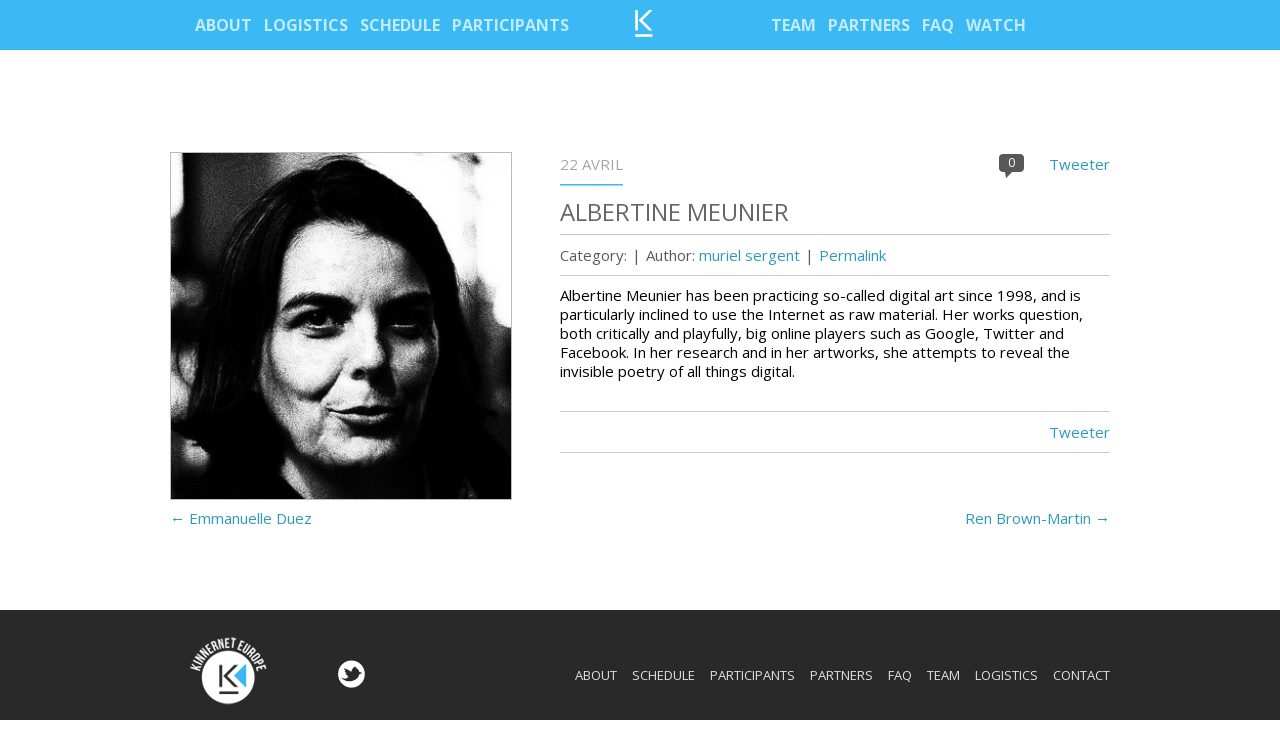

--- FILE ---
content_type: text/html; charset=UTF-8
request_url: https://www.kinnernet-europe.com/participant/albertine-meunier/
body_size: 6673
content:
<!DOCTYPE html>
<!--[if IE 7]>
<html class="ie ie7" lang="fr-FR">
<![endif]-->
<!--[if IE 8]>
<html class="ie ie8" lang="fr-FR">
<![endif]-->
<!--[if !(IE 7) | !(IE 8)  ]><!-->
<html lang="fr-FR">
<!--<![endif]-->
<head>
<meta charset="UTF-8" />
<meta name="viewport" content="width=device-width" />
<meta name="apple-mobile-web-app-capable" content="yes">
<title>Albertine Meunier | Kinnernet Europe</title>
<link rel="profile" href="http://gmpg.org/xfn/11" />
<link rel="pingback" href="https://www.kinnernet-europe.com/xmlrpc.php" />
<link href='http://fonts.googleapis.com/css?family=Open+Sans:300italic,400italic,600italic,700italic,400,300,600,700' rel='stylesheet' type='text/css'>
<link href='http://fonts.googleapis.com/css?family=Open+Sans+Condensed:300,300italic,700' rel='stylesheet' type='text/css'>
<link rel="stylesheet" id="twentytwelve-font-css"  href="https://www.kinnernet-europe.com/wp-content/themes/kinnernet/css/font.css" type="text/css" media="all" />

<!-- meta Facebook -->
  <meta property="fb:admins" content="100001881496661"/>
	<meta property="fb:app_id" content="1465192190359912"/>
	<meta property="og:title" content="Albertine Meunier"/>
	
	<meta property="og:type" content="article" />
	<meta property="og:url" content="https://www.kinnernet-europe.com/participant/albertine-meunier/"/>
	<meta property="og:site_name" content="Kinnernet Europe"/>
	
			<meta  property="og:description" content="Albertine Meunier has been practicing so-called digital art since 1998, and is particularly inclined to use the Internet as raw material. Her works question, both critically and playfully, big online players such as Google, Twitter and Facebook. In her research and in her artworks, she attempts to reveal the invisible poetry of all things digital." />
		
	
	
		
			<meta property="og:image" content="https://www.kinnernet-europe.com/wp-content/uploads/2016/04/Albertine-Meunier.jpg" />
		
		  
	<!-- fin meta Facebook -->
	
	
	
<!-- javascript -->
<script src="http://ajax.googleapis.com/ajax/libs/jquery/1.8/jquery.min.js"></script> 
<script>!window.jQuery && document.write('<script src="https://www.kinnernet-europe.com/wp-content/themes/kinnernet/js/jquery.min.js"><\/script>')</script>

<!-- fancybox -->
	<link rel="stylesheet" href="https://www.kinnernet-europe.com/wp-content/themes/kinnernet/js/fancybox/jquery.fancybox.css" type="text/css" media="screen" />
	<script type="text/javascript" src="https://www.kinnernet-europe.com/wp-content/themes/kinnernet/js/fancybox/jquery.fancybox.pack.js"></script>

<!-- hash -->
	<script src="https://www.kinnernet-europe.com/wp-content/themes/kinnernet/js/innershiv.js" type="text/javascript"></script>
	<script src="https://www.kinnernet-europe.com/wp-content/themes/kinnernet/js/hashchange.js" type="text/javascript"></script>

	
<!--[if lt IE 9]>
<script src="https://www.kinnernet-europe.com/wp-content/themes/kinnernet/js/html5.js" type="text/javascript"></script>
<![endif]-->
<meta name='robots' content='max-image-preview:large' />
<link rel='dns-prefetch' href='//fonts.googleapis.com' />
<link rel="alternate" type="application/rss+xml" title="Kinnernet Europe &raquo; Flux" href="https://www.kinnernet-europe.com/feed/" />
<link rel="alternate" type="application/rss+xml" title="Kinnernet Europe &raquo; Flux des commentaires" href="https://www.kinnernet-europe.com/comments/feed/" />
<script type="text/javascript">
/* <![CDATA[ */
window._wpemojiSettings = {"baseUrl":"https:\/\/s.w.org\/images\/core\/emoji\/15.0.3\/72x72\/","ext":".png","svgUrl":"https:\/\/s.w.org\/images\/core\/emoji\/15.0.3\/svg\/","svgExt":".svg","source":{"concatemoji":"https:\/\/www.kinnernet-europe.com\/wp-includes\/js\/wp-emoji-release.min.js?ver=6.6.4"}};
/*! This file is auto-generated */
!function(i,n){var o,s,e;function c(e){try{var t={supportTests:e,timestamp:(new Date).valueOf()};sessionStorage.setItem(o,JSON.stringify(t))}catch(e){}}function p(e,t,n){e.clearRect(0,0,e.canvas.width,e.canvas.height),e.fillText(t,0,0);var t=new Uint32Array(e.getImageData(0,0,e.canvas.width,e.canvas.height).data),r=(e.clearRect(0,0,e.canvas.width,e.canvas.height),e.fillText(n,0,0),new Uint32Array(e.getImageData(0,0,e.canvas.width,e.canvas.height).data));return t.every(function(e,t){return e===r[t]})}function u(e,t,n){switch(t){case"flag":return n(e,"\ud83c\udff3\ufe0f\u200d\u26a7\ufe0f","\ud83c\udff3\ufe0f\u200b\u26a7\ufe0f")?!1:!n(e,"\ud83c\uddfa\ud83c\uddf3","\ud83c\uddfa\u200b\ud83c\uddf3")&&!n(e,"\ud83c\udff4\udb40\udc67\udb40\udc62\udb40\udc65\udb40\udc6e\udb40\udc67\udb40\udc7f","\ud83c\udff4\u200b\udb40\udc67\u200b\udb40\udc62\u200b\udb40\udc65\u200b\udb40\udc6e\u200b\udb40\udc67\u200b\udb40\udc7f");case"emoji":return!n(e,"\ud83d\udc26\u200d\u2b1b","\ud83d\udc26\u200b\u2b1b")}return!1}function f(e,t,n){var r="undefined"!=typeof WorkerGlobalScope&&self instanceof WorkerGlobalScope?new OffscreenCanvas(300,150):i.createElement("canvas"),a=r.getContext("2d",{willReadFrequently:!0}),o=(a.textBaseline="top",a.font="600 32px Arial",{});return e.forEach(function(e){o[e]=t(a,e,n)}),o}function t(e){var t=i.createElement("script");t.src=e,t.defer=!0,i.head.appendChild(t)}"undefined"!=typeof Promise&&(o="wpEmojiSettingsSupports",s=["flag","emoji"],n.supports={everything:!0,everythingExceptFlag:!0},e=new Promise(function(e){i.addEventListener("DOMContentLoaded",e,{once:!0})}),new Promise(function(t){var n=function(){try{var e=JSON.parse(sessionStorage.getItem(o));if("object"==typeof e&&"number"==typeof e.timestamp&&(new Date).valueOf()<e.timestamp+604800&&"object"==typeof e.supportTests)return e.supportTests}catch(e){}return null}();if(!n){if("undefined"!=typeof Worker&&"undefined"!=typeof OffscreenCanvas&&"undefined"!=typeof URL&&URL.createObjectURL&&"undefined"!=typeof Blob)try{var e="postMessage("+f.toString()+"("+[JSON.stringify(s),u.toString(),p.toString()].join(",")+"));",r=new Blob([e],{type:"text/javascript"}),a=new Worker(URL.createObjectURL(r),{name:"wpTestEmojiSupports"});return void(a.onmessage=function(e){c(n=e.data),a.terminate(),t(n)})}catch(e){}c(n=f(s,u,p))}t(n)}).then(function(e){for(var t in e)n.supports[t]=e[t],n.supports.everything=n.supports.everything&&n.supports[t],"flag"!==t&&(n.supports.everythingExceptFlag=n.supports.everythingExceptFlag&&n.supports[t]);n.supports.everythingExceptFlag=n.supports.everythingExceptFlag&&!n.supports.flag,n.DOMReady=!1,n.readyCallback=function(){n.DOMReady=!0}}).then(function(){return e}).then(function(){var e;n.supports.everything||(n.readyCallback(),(e=n.source||{}).concatemoji?t(e.concatemoji):e.wpemoji&&e.twemoji&&(t(e.twemoji),t(e.wpemoji)))}))}((window,document),window._wpemojiSettings);
/* ]]> */
</script>
<style id='wp-emoji-styles-inline-css' type='text/css'>

	img.wp-smiley, img.emoji {
		display: inline !important;
		border: none !important;
		box-shadow: none !important;
		height: 1em !important;
		width: 1em !important;
		margin: 0 0.07em !important;
		vertical-align: -0.1em !important;
		background: none !important;
		padding: 0 !important;
	}
</style>
<link rel='stylesheet' id='wp-block-library-css' href='https://www.kinnernet-europe.com/wp-includes/css/dist/block-library/style.min.css?ver=6.6.4' type='text/css' media='all' />
<style id='classic-theme-styles-inline-css' type='text/css'>
/*! This file is auto-generated */
.wp-block-button__link{color:#fff;background-color:#32373c;border-radius:9999px;box-shadow:none;text-decoration:none;padding:calc(.667em + 2px) calc(1.333em + 2px);font-size:1.125em}.wp-block-file__button{background:#32373c;color:#fff;text-decoration:none}
</style>
<style id='global-styles-inline-css' type='text/css'>
:root{--wp--preset--aspect-ratio--square: 1;--wp--preset--aspect-ratio--4-3: 4/3;--wp--preset--aspect-ratio--3-4: 3/4;--wp--preset--aspect-ratio--3-2: 3/2;--wp--preset--aspect-ratio--2-3: 2/3;--wp--preset--aspect-ratio--16-9: 16/9;--wp--preset--aspect-ratio--9-16: 9/16;--wp--preset--color--black: #000000;--wp--preset--color--cyan-bluish-gray: #abb8c3;--wp--preset--color--white: #ffffff;--wp--preset--color--pale-pink: #f78da7;--wp--preset--color--vivid-red: #cf2e2e;--wp--preset--color--luminous-vivid-orange: #ff6900;--wp--preset--color--luminous-vivid-amber: #fcb900;--wp--preset--color--light-green-cyan: #7bdcb5;--wp--preset--color--vivid-green-cyan: #00d084;--wp--preset--color--pale-cyan-blue: #8ed1fc;--wp--preset--color--vivid-cyan-blue: #0693e3;--wp--preset--color--vivid-purple: #9b51e0;--wp--preset--gradient--vivid-cyan-blue-to-vivid-purple: linear-gradient(135deg,rgba(6,147,227,1) 0%,rgb(155,81,224) 100%);--wp--preset--gradient--light-green-cyan-to-vivid-green-cyan: linear-gradient(135deg,rgb(122,220,180) 0%,rgb(0,208,130) 100%);--wp--preset--gradient--luminous-vivid-amber-to-luminous-vivid-orange: linear-gradient(135deg,rgba(252,185,0,1) 0%,rgba(255,105,0,1) 100%);--wp--preset--gradient--luminous-vivid-orange-to-vivid-red: linear-gradient(135deg,rgba(255,105,0,1) 0%,rgb(207,46,46) 100%);--wp--preset--gradient--very-light-gray-to-cyan-bluish-gray: linear-gradient(135deg,rgb(238,238,238) 0%,rgb(169,184,195) 100%);--wp--preset--gradient--cool-to-warm-spectrum: linear-gradient(135deg,rgb(74,234,220) 0%,rgb(151,120,209) 20%,rgb(207,42,186) 40%,rgb(238,44,130) 60%,rgb(251,105,98) 80%,rgb(254,248,76) 100%);--wp--preset--gradient--blush-light-purple: linear-gradient(135deg,rgb(255,206,236) 0%,rgb(152,150,240) 100%);--wp--preset--gradient--blush-bordeaux: linear-gradient(135deg,rgb(254,205,165) 0%,rgb(254,45,45) 50%,rgb(107,0,62) 100%);--wp--preset--gradient--luminous-dusk: linear-gradient(135deg,rgb(255,203,112) 0%,rgb(199,81,192) 50%,rgb(65,88,208) 100%);--wp--preset--gradient--pale-ocean: linear-gradient(135deg,rgb(255,245,203) 0%,rgb(182,227,212) 50%,rgb(51,167,181) 100%);--wp--preset--gradient--electric-grass: linear-gradient(135deg,rgb(202,248,128) 0%,rgb(113,206,126) 100%);--wp--preset--gradient--midnight: linear-gradient(135deg,rgb(2,3,129) 0%,rgb(40,116,252) 100%);--wp--preset--font-size--small: 13px;--wp--preset--font-size--medium: 20px;--wp--preset--font-size--large: 36px;--wp--preset--font-size--x-large: 42px;--wp--preset--spacing--20: 0.44rem;--wp--preset--spacing--30: 0.67rem;--wp--preset--spacing--40: 1rem;--wp--preset--spacing--50: 1.5rem;--wp--preset--spacing--60: 2.25rem;--wp--preset--spacing--70: 3.38rem;--wp--preset--spacing--80: 5.06rem;--wp--preset--shadow--natural: 6px 6px 9px rgba(0, 0, 0, 0.2);--wp--preset--shadow--deep: 12px 12px 50px rgba(0, 0, 0, 0.4);--wp--preset--shadow--sharp: 6px 6px 0px rgba(0, 0, 0, 0.2);--wp--preset--shadow--outlined: 6px 6px 0px -3px rgba(255, 255, 255, 1), 6px 6px rgba(0, 0, 0, 1);--wp--preset--shadow--crisp: 6px 6px 0px rgba(0, 0, 0, 1);}:where(.is-layout-flex){gap: 0.5em;}:where(.is-layout-grid){gap: 0.5em;}body .is-layout-flex{display: flex;}.is-layout-flex{flex-wrap: wrap;align-items: center;}.is-layout-flex > :is(*, div){margin: 0;}body .is-layout-grid{display: grid;}.is-layout-grid > :is(*, div){margin: 0;}:where(.wp-block-columns.is-layout-flex){gap: 2em;}:where(.wp-block-columns.is-layout-grid){gap: 2em;}:where(.wp-block-post-template.is-layout-flex){gap: 1.25em;}:where(.wp-block-post-template.is-layout-grid){gap: 1.25em;}.has-black-color{color: var(--wp--preset--color--black) !important;}.has-cyan-bluish-gray-color{color: var(--wp--preset--color--cyan-bluish-gray) !important;}.has-white-color{color: var(--wp--preset--color--white) !important;}.has-pale-pink-color{color: var(--wp--preset--color--pale-pink) !important;}.has-vivid-red-color{color: var(--wp--preset--color--vivid-red) !important;}.has-luminous-vivid-orange-color{color: var(--wp--preset--color--luminous-vivid-orange) !important;}.has-luminous-vivid-amber-color{color: var(--wp--preset--color--luminous-vivid-amber) !important;}.has-light-green-cyan-color{color: var(--wp--preset--color--light-green-cyan) !important;}.has-vivid-green-cyan-color{color: var(--wp--preset--color--vivid-green-cyan) !important;}.has-pale-cyan-blue-color{color: var(--wp--preset--color--pale-cyan-blue) !important;}.has-vivid-cyan-blue-color{color: var(--wp--preset--color--vivid-cyan-blue) !important;}.has-vivid-purple-color{color: var(--wp--preset--color--vivid-purple) !important;}.has-black-background-color{background-color: var(--wp--preset--color--black) !important;}.has-cyan-bluish-gray-background-color{background-color: var(--wp--preset--color--cyan-bluish-gray) !important;}.has-white-background-color{background-color: var(--wp--preset--color--white) !important;}.has-pale-pink-background-color{background-color: var(--wp--preset--color--pale-pink) !important;}.has-vivid-red-background-color{background-color: var(--wp--preset--color--vivid-red) !important;}.has-luminous-vivid-orange-background-color{background-color: var(--wp--preset--color--luminous-vivid-orange) !important;}.has-luminous-vivid-amber-background-color{background-color: var(--wp--preset--color--luminous-vivid-amber) !important;}.has-light-green-cyan-background-color{background-color: var(--wp--preset--color--light-green-cyan) !important;}.has-vivid-green-cyan-background-color{background-color: var(--wp--preset--color--vivid-green-cyan) !important;}.has-pale-cyan-blue-background-color{background-color: var(--wp--preset--color--pale-cyan-blue) !important;}.has-vivid-cyan-blue-background-color{background-color: var(--wp--preset--color--vivid-cyan-blue) !important;}.has-vivid-purple-background-color{background-color: var(--wp--preset--color--vivid-purple) !important;}.has-black-border-color{border-color: var(--wp--preset--color--black) !important;}.has-cyan-bluish-gray-border-color{border-color: var(--wp--preset--color--cyan-bluish-gray) !important;}.has-white-border-color{border-color: var(--wp--preset--color--white) !important;}.has-pale-pink-border-color{border-color: var(--wp--preset--color--pale-pink) !important;}.has-vivid-red-border-color{border-color: var(--wp--preset--color--vivid-red) !important;}.has-luminous-vivid-orange-border-color{border-color: var(--wp--preset--color--luminous-vivid-orange) !important;}.has-luminous-vivid-amber-border-color{border-color: var(--wp--preset--color--luminous-vivid-amber) !important;}.has-light-green-cyan-border-color{border-color: var(--wp--preset--color--light-green-cyan) !important;}.has-vivid-green-cyan-border-color{border-color: var(--wp--preset--color--vivid-green-cyan) !important;}.has-pale-cyan-blue-border-color{border-color: var(--wp--preset--color--pale-cyan-blue) !important;}.has-vivid-cyan-blue-border-color{border-color: var(--wp--preset--color--vivid-cyan-blue) !important;}.has-vivid-purple-border-color{border-color: var(--wp--preset--color--vivid-purple) !important;}.has-vivid-cyan-blue-to-vivid-purple-gradient-background{background: var(--wp--preset--gradient--vivid-cyan-blue-to-vivid-purple) !important;}.has-light-green-cyan-to-vivid-green-cyan-gradient-background{background: var(--wp--preset--gradient--light-green-cyan-to-vivid-green-cyan) !important;}.has-luminous-vivid-amber-to-luminous-vivid-orange-gradient-background{background: var(--wp--preset--gradient--luminous-vivid-amber-to-luminous-vivid-orange) !important;}.has-luminous-vivid-orange-to-vivid-red-gradient-background{background: var(--wp--preset--gradient--luminous-vivid-orange-to-vivid-red) !important;}.has-very-light-gray-to-cyan-bluish-gray-gradient-background{background: var(--wp--preset--gradient--very-light-gray-to-cyan-bluish-gray) !important;}.has-cool-to-warm-spectrum-gradient-background{background: var(--wp--preset--gradient--cool-to-warm-spectrum) !important;}.has-blush-light-purple-gradient-background{background: var(--wp--preset--gradient--blush-light-purple) !important;}.has-blush-bordeaux-gradient-background{background: var(--wp--preset--gradient--blush-bordeaux) !important;}.has-luminous-dusk-gradient-background{background: var(--wp--preset--gradient--luminous-dusk) !important;}.has-pale-ocean-gradient-background{background: var(--wp--preset--gradient--pale-ocean) !important;}.has-electric-grass-gradient-background{background: var(--wp--preset--gradient--electric-grass) !important;}.has-midnight-gradient-background{background: var(--wp--preset--gradient--midnight) !important;}.has-small-font-size{font-size: var(--wp--preset--font-size--small) !important;}.has-medium-font-size{font-size: var(--wp--preset--font-size--medium) !important;}.has-large-font-size{font-size: var(--wp--preset--font-size--large) !important;}.has-x-large-font-size{font-size: var(--wp--preset--font-size--x-large) !important;}
:where(.wp-block-post-template.is-layout-flex){gap: 1.25em;}:where(.wp-block-post-template.is-layout-grid){gap: 1.25em;}
:where(.wp-block-columns.is-layout-flex){gap: 2em;}:where(.wp-block-columns.is-layout-grid){gap: 2em;}
:root :where(.wp-block-pullquote){font-size: 1.5em;line-height: 1.6;}
</style>
<link rel='stylesheet' id='email-subscribers-css' href='https://www.kinnernet-europe.com/wp-content/plugins/email-subscribers/lite/public/css/email-subscribers-public.css?ver=5.7.41' type='text/css' media='all' />
<link rel='stylesheet' id='twentytwelve-fonts-css' href='https://fonts.googleapis.com/css?family=Open+Sans:400italic,700italic,400,700&#038;subset=latin,latin-ext' type='text/css' media='all' />
<link rel='stylesheet' id='twentytwelve-style-css' href='https://www.kinnernet-europe.com/wp-content/themes/kinnernet/style.css?ver=6.6.4' type='text/css' media='all' />
<!--[if lt IE 9]>
<link rel='stylesheet' id='twentytwelve-ie-css' href='https://www.kinnernet-europe.com/wp-content/themes/kinnernet/css/ie.css?ver=20121010' type='text/css' media='all' />
<![endif]-->
<script type="text/javascript" src="https://www.kinnernet-europe.com/wp-includes/js/jquery/jquery.min.js?ver=3.7.1" id="jquery-core-js"></script>
<script type="text/javascript" src="https://www.kinnernet-europe.com/wp-includes/js/jquery/jquery-migrate.min.js?ver=3.4.1" id="jquery-migrate-js"></script>
<script type="text/javascript" id="app-script-js-extra">
/* <![CDATA[ */
var ajax_object = {"ajaxurl":"https:\/\/www.kinnernet-europe.com\/wp-admin\/admin-ajax.php","ajaxtheme":"https:\/\/www.kinnernet-europe.com\/wp-content\/themes\/kinnernet"};
/* ]]> */
</script>
<script type="text/javascript" src="https://www.kinnernet-europe.com/wp-content/themes/kinnernet/js/app.js?ver=1" id="app-script-js"></script>
<link rel="https://api.w.org/" href="https://www.kinnernet-europe.com/wp-json/" /><link rel="EditURI" type="application/rsd+xml" title="RSD" href="https://www.kinnernet-europe.com/xmlrpc.php?rsd" />
<meta name="generator" content="WordPress 6.6.4" />
<link rel="canonical" href="https://www.kinnernet-europe.com/participant/albertine-meunier/" />
<link rel='shortlink' href='https://www.kinnernet-europe.com/?p=1832' />
<link rel="alternate" title="oEmbed (JSON)" type="application/json+oembed" href="https://www.kinnernet-europe.com/wp-json/oembed/1.0/embed?url=https%3A%2F%2Fwww.kinnernet-europe.com%2Fparticipant%2Falbertine-meunier%2F" />
<link rel="alternate" title="oEmbed (XML)" type="text/xml+oembed" href="https://www.kinnernet-europe.com/wp-json/oembed/1.0/embed?url=https%3A%2F%2Fwww.kinnernet-europe.com%2Fparticipant%2Falbertine-meunier%2F&#038;format=xml" />
<style type="text/css">.recentcomments a{display:inline !important;padding:0 !important;margin:0 !important;}</style><!-- fancybox -->
	<link rel="stylesheet" href="https://www.kinnernet-europe.com/wp-content/themes/kinnernet/js/fancybox/jquery.fancybox.css" type="text/css" media="screen" />
	<script type="text/javascript" src="https://www.kinnernet-europe.com/wp-content/themes/kinnernet/js/fancybox/jquery.fancybox.pack.js"></script>
<link rel="stylesheet" id="twentytwelve-queries-css"  href="https://www.kinnernet-europe.com/wp-content/themes/kinnernet/css/queries.css" type="text/css" media="all" />
</head>

<body class="participant-template-default single single-participant postid-1832 custom-font-enabled">
<div id="wrapper" class="otherPage">
	<header id="masthead" class="site-header" role="banner">
		
	
	</header><!-- #masthead -->

	<div id="container">
		<div id="cache_nav">
		
		</div><!-- fin cache_nav -->
		<nav id="site-navigation-head-2" class="bloc_nav navigation-head-2 fixed" role="navigation">
				<div class="inside">
				<div class="nav_left">
					<a href="https://www.kinnernet-europe.com/#about" data-location="#about" data-title="about" id="bt_about" class="menu-item menu-item-type-post_type menu-item-object-page about">About</a>
<a href="https://www.kinnernet-europe.com/#logistics" data-location="#logistics" data-title="logistics" id="bt_logistics" class="menu-item menu-item-type-post_type menu-item-object-page logistics">Logistics</a>
<a href="https://www.kinnernet-europe.com/#schedule" data-location="#schedule" data-title="schedule" id="bt_schedule" class="menu-item menu-item-type-post_type menu-item-object-page schedule">Schedule</a>
<a href="https://www.kinnernet-europe.com/#participants" data-location="#participants" data-title="participants" id="bt_participants" class="menu-item menu-item-type-post_type menu-item-object-page participants">Participants</a>
				</div><!-- fin nav Left -->
				
				<div class="logo_home">
					<a href="https://www.kinnernet-europe.com/" title="Kinnernet Europe" rel="home"><img src="https://www.kinnernet-europe.com/wp-content/themes/kinnernet/images/ico_kinnernet.png" alt="Kinnernet Europe" /></a>
				</div><!-- fin logo_home -->
				
				<div class="nav_right">
					<a href="https://www.kinnernet-europe.com/#team" data-location="#team" data-title="team" id="bt_team" class="menu-item menu-item-type-post_type menu-item-object-page team">Team</a>
<a href="https://www.kinnernet-europe.com/#partners" data-location="#partners" data-title="partners" id="bt_partners" class="menu-item menu-item-type-post_type menu-item-object-page partners">Partners</a>
<a href="https://www.kinnernet-europe.com/#faq" data-location="#faq" data-title="faq" id="bt_faq" class="menu-item menu-item-type-post_type menu-item-object-page faq">Faq</a>
<a href="https://www.kinnernet-europe.com/#watch" data-location="#watch" data-title="watch" id="bt_watch" class="menu-item menu-item-type-post_type menu-item-object-page watch">Watch</a>
				</div><!-- fin nav right -->
			
				<div class="clear"></div>
				</div><!-- fin inside -->
			</nav><!-- #site-navigation --><div id="fb-root"></div>
<script>(function(d, s, id) {
  var js, fjs = d.getElementsByTagName(s)[0];
  if (d.getElementById(id)) return;
  js = d.createElement(s); js.id = id;
  js.src = "//connect.facebook.net/fr_FR/all.js#xfbml=1";
  fjs.parentNode.insertBefore(js, fjs);
}(document, 'script', 'facebook-jssdk'));</script>

<script src="http://platform.twitter.com/widgets.js" type="text/javascript"></script>



<article class="post post-single">
	<div class="content_post">
	<div class="inside">
						<div class="post_thumbnail">
					<img src="https://www.kinnernet-europe.com/wp-content/uploads/2016/04/Albertine-Meunier.jpg" alt="Albertine Meunier"  />
				</div><!-- fin post_thumbnail -->
				
		<div class="int">
			<div class="post_meta">
				<div class="date">22 avril</div>
				
				<div class="bShare">
					<div class="bt_tweet">
						<a href="http://twitter.com/share" class="twitter-share-button"
						data-url="https://www.kinnernet-europe.com/participant/albertine-meunier/"
						data-via="Apidays blog"
						data-text="Albertine Meunier"
						data-related="twitter,twitfond"
						data-count="honrizontal"
						data-lang="fr">Tweeter</a>
					</div>
					<div class="fb-like" data-href="https://www.kinnernet-europe.com/participant/albertine-meunier/" data-send="false" data-layout="button_count" data-width="100" data-show-faces="false"></div>
					
				</div>
				<div class="nb_comment">0</div>
				<div class="clear"></div>
			</div><!-- fin postdata -->
			
			<h5 class="title_post"><a href="https://www.kinnernet-europe.com/participant/albertine-meunier/" title="Albertine Meunier">Albertine Meunier</a></h5>
			
			<div class="post_meta_data">
				<ul>
					<li class="cat">Category: </li>
					<li>|</li>
					<li class="author">Author: <span>muriel sergent</span></li>
					<li>|</li>
					<li class="permalink"><a href="https://www.kinnernet-europe.com/participant/albertine-meunier/" title="Albertine Meunier">Permalink</a></li>
				</ul>

				<div class="clear"></div>
			</div>
			<div class="excerpt">
				<p><span style="color: #000000;">Albertine Meunier has been practicing so-called digital art since 1998, and is particularly inclined to use the Internet as raw material. Her works question, both critically and playfully, big online players such as Google, Twitter and Facebook. In her research and in her artworks, she attempts to reveal the invisible poetry of all things digital.</span></p>
			</div>
			
			<div class="share_bottom">
				<div class="bShare">
					<div class="bt_tweet">
						<a href="http://twitter.com/share" class="twitter-share-button"
						data-url="https://www.kinnernet-europe.com/participant/albertine-meunier/"
						data-via="Apidays blog"
						data-text="Albertine Meunier"
						data-related="twitter,twitfond"
						data-count="honrizontal"
						data-lang="fr">Tweeter</a>
					</div>
					<div class="fb-like" data-href="https://www.kinnernet-europe.com/participant/albertine-meunier/" data-send="false" data-layout="button_count" data-width="100" data-show-faces="false"></div>
					
				</div><!-- fin bShare -->
				<div class="clear"></div>
			</div><!-- fin share_bottom -->
			
			
<div id="comments" class="comments-area">

	
	
	
</div><!-- #comments .comments-area -->			<div class="clear"></div>
		</div><!-- fin int -->
		<div class="clear"></div>
	
	
	
		<nav class="nav-single">
			<span class="nav-previous"><a href="https://www.kinnernet-europe.com/participant/emmanuelle-duez/" rel="prev"><span class="meta-nav">&larr;</span> Emmanuelle Duez</a></span>
			<span class="nav-next"><a href="https://www.kinnernet-europe.com/participant/ren-brown-martin/" rel="next">Ren Brown-Martin <span class="meta-nav">&rarr;</span></a></span>
		</nav><!-- .nav-single -->
				
				
		</div><!-- fin inside -->
		</div><!-- fin content Post -->
	</article><!-- fin post -->
	
	
	
	</div><!-- #container -->
	<footer id="footer">
	
		<div class="inside">
		
			<img src="https://www.kinnernet-europe.com/wp-content/themes/kinnernet/images/logo_kinnernet_europe_footer.png" alt="Kinnernet Europe" class="logo_footer" />
			
			<div class="share_footer">
				<a href="" title="Twetter" target="_blank"><img src="https://www.kinnernet-europe.com/wp-content/themes/kinnernet/images/ico_tweeter.png" alt="Twetter" /></a>
			</div><!-- fin share_footer -->
			
			<div class="nav_footer">
				<a href="https://www.kinnernet-europe.com/#about" data-location="#about" data-title="about" id="bt_about" class="menu-item menu-item-type-post_type menu-item-object-page about">About</a>
<a href="https://www.kinnernet-europe.com/#schedule" data-location="#schedule" data-title="schedule" id="bt_schedule" class="menu-item menu-item-type-post_type menu-item-object-page schedule">Schedule</a>
<a href="https://www.kinnernet-europe.com/#participants" data-location="#participants" data-title="participants" id="bt_participants" class="menu-item menu-item-type-post_type menu-item-object-page participants">Participants</a>
<a href="https://www.kinnernet-europe.com/#partners" data-location="#partners" data-title="partners" id="bt_partners" class="menu-item menu-item-type-post_type menu-item-object-page partners">Partners</a>
<a href="https://www.kinnernet-europe.com/#faq" data-location="#faq" data-title="faq" id="bt_faq" class="menu-item menu-item-type-post_type menu-item-object-page faq">Faq</a>
<a href="https://www.kinnernet-europe.com/#team" data-location="#team" data-title="team" id="bt_team" class="menu-item menu-item-type-post_type menu-item-object-page team">Team</a>
<a href="https://www.kinnernet-europe.com/#logistics" data-location="#logistics" data-title="logistics" id="bt_logistics" class="menu-item menu-item-type-post_type menu-item-object-page logistics">Logistics</a>
<a href="mailto:muriel@kinnernet-europe.com" class="menu-item menu-item-type-custom menu-item-object-custom contact">Contact</a>
				<div class="clear"></div>
			</div><!-- fin nav_footer -->
			
			<div class="clear"></div>
		
		</div><!-- fin inside -->
	
	
		
	</footer><!-- #colophon -->

</div><!-- #wrapper -->

<script type="text/javascript" id="email-subscribers-js-extra">
/* <![CDATA[ */
var es_data = {"messages":{"es_empty_email_notice":"Please enter email address","es_rate_limit_notice":"You need to wait for some time before subscribing again","es_single_optin_success_message":"Successfully Subscribed.","es_email_exists_notice":"Email Address already exists!","es_unexpected_error_notice":"Oops.. Unexpected error occurred.","es_invalid_email_notice":"Invalid email address","es_try_later_notice":"Please try after some time"},"es_ajax_url":"https:\/\/www.kinnernet-europe.com\/wp-admin\/admin-ajax.php"};
/* ]]> */
</script>
<script type="text/javascript" src="https://www.kinnernet-europe.com/wp-content/plugins/email-subscribers/lite/public/js/email-subscribers-public.js?ver=5.7.41" id="email-subscribers-js"></script>
<script type="text/javascript" src="https://www.kinnernet-europe.com/wp-content/themes/kinnernet/js/navigation.js?ver=1.0" id="twentytwelve-navigation-js"></script>
</body>
</html>